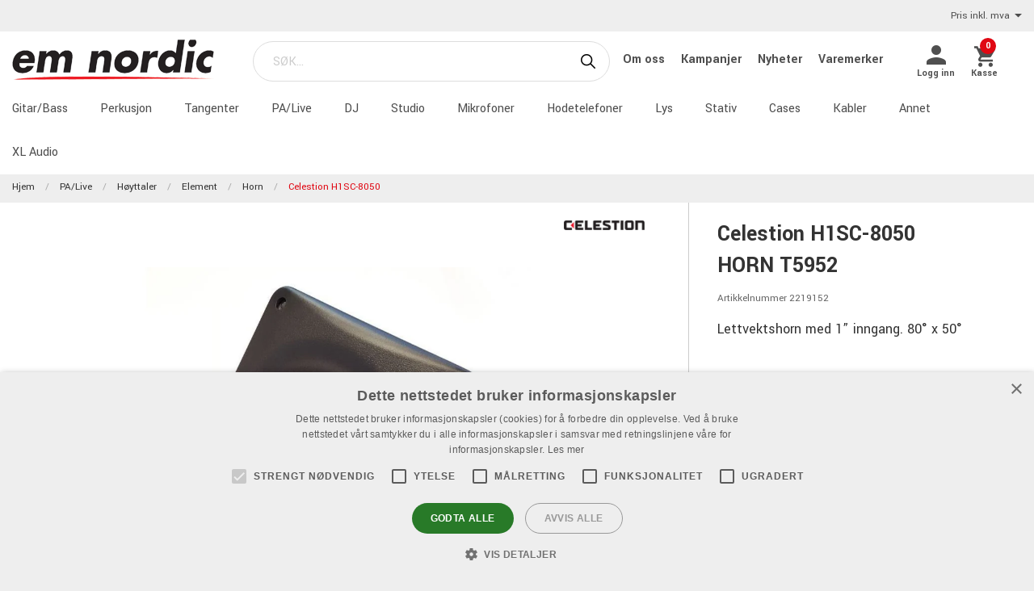

--- FILE ---
content_type: text/html; charset=utf-8
request_url: https://www.emnordic.no/produkter/pa-live/hoyttaler/element/horn/celestion-h1sc-8050
body_size: 10701
content:

<!DOCTYPE html>
<html>
<head>
    

<script type="text/javascript" charset="UTF-8" src="//cdn.cookie-script.com/s/c569a06512b320abb35c359f5b10e6f6.js"></script><meta charset="utf-8" />
<meta name="viewport" content="width=device-width, initial-scale=1.0, maximum-scale=1" />
<title>CELEST. H1SC-8050 HORN T5952</title>
<link href="/ui/css/site.min.css?v=A146458161C0D2BD8EE3F111E9DBEFF151427B3B7798DF8EBF8D64153ADB8537" rel="stylesheet" type="text/css" />
<link href="https://unpkg.com/ionicons@4.5.5/dist/css/ionicons.min.css" rel="stylesheet">

<script src="https://api.unifaun.com/rs-extapi/v1/delivery-checkouts-widget/unifaun-checkout-all.min.js" type="text/javascript"></script>
    <link rel="apple-touch-icon" href="/storage/5A2B999BC141EE33373F313F51AF210D53451F08DBC80B23885197519A19068C/eb3663ecc4ba45cfa36792683f459fd3/180-180-1-ico.Png/media/a84224c86dcf46fb85b7c047181eb1f9/emnicon_250.png" type="" />
    <link rel="icon" href="/storage/C3CC2F7B0D1C31FE3AA1C45402D492E2914DAE704BB82C136DA6CD5F2E099756/eb3663ecc4ba45cfa36792683f459fd3/192-192-1-ico.Png/media/a84224c86dcf46fb85b7c047181eb1f9/emnicon_250.png" type="image/png" />
    <link rel="icon" href="/storage/38BFC1A5FF9E74F4979E789E71D3BADD5CF125B118C8943FFE245B805484AFD9/eb3663ecc4ba45cfa36792683f459fd3/96-96-1-ico.Png/media/a84224c86dcf46fb85b7c047181eb1f9/emnicon_250.png" type="image/png" />
    <link rel="icon" href="/storage/F01250C408733AB33AAA6094F0D0467D65A35521FD097251E90FAAD3489FDEE0/eb3663ecc4ba45cfa36792683f459fd3/32-32-1-ico.Png/media/a84224c86dcf46fb85b7c047181eb1f9/emnicon_250.png" type="image/png" />
    <link rel="icon" href="/storage/89D96F273590EE0EA53753767E30DFD3DE7C8D61607A70861C5D17D98BB0D411/eb3663ecc4ba45cfa36792683f459fd3/16-16-1-ico.Png/media/a84224c86dcf46fb85b7c047181eb1f9/emnicon_250.png" type="image/png" />
    <link rel="shortcut icon" href="/storage/75FCD93A5A49658D543B93B4900EB2219D4CC98F84536C1337421CF203F37D2B/eb3663ecc4ba45cfa36792683f459fd3/16-16-1-ico.Icon/media/a84224c86dcf46fb85b7c047181eb1f9/emnicon_250.ico" type="" />

    <link rel="canonical" href="https://www.emnordic.no/produkter/pa-live/hoyttaler/element/horn/celestion-h1sc-8050" />

    <meta name="robots" content="index,follow" />
<meta name="generator" content="Litium" />
<meta property="og:title" content="CELEST. H1SC-8050 HORN T5952" />
<meta property="og:type" content="website" />
    <meta property="og:image" content="https://www.emnordic.no/storage/FEE5A7998A37D9A1277FE347FCDE6ED99CF27073111F0B49AAF469F3BB6AFFE9/7352caeef3c14831ae237972ec01721b/jpg/media/b386347b960e4e79bbbc85089054d7ae/575446_0.jpg" />
        <meta property="og:image:secure_url" content="https://www.emnordic.no/storage/FEE5A7998A37D9A1277FE347FCDE6ED99CF27073111F0B49AAF469F3BB6AFFE9/7352caeef3c14831ae237972ec01721b/jpg/media/b386347b960e4e79bbbc85089054d7ae/575446_0.jpg" />
<meta property="og:url" content="https://www.emnordic.no/produkter/pa-live/hoyttaler/element/horn/celestion-h1sc-8050" />
<meta property="og:description" />
<meta property="og:locale" content="nb_NO" />
<meta property="og:site_name" content="" />

<!-- Google Tag Manager --><script type="text/javascript">(function(w){w.dataLayer = w.dataLayer || [];})(window);(function(w,d,s,l,i){w[l]=w[l]||[];w[l].push({'gtm.start':new Date().getTime(),event:'gtm.js'});var f=d.getElementsByTagName(s)[0],j=d.createElement(s),dl=l!='dataLayer'?'&l='+l:'';j.async=true;j.src='//www.googletagmanager.com/gtm.js?id='+i+dl;f.parentNode.insertBefore(j,f);})(window,document,'script','dataLayer','GTM-MWVNC9F');</script><!-- End Google Tag Manager -->

    




<script type="text/javascript">
    window.localStorage.setItem('requestVerificationToken', 'irTw48_x551is9XHajQZTt0TpWYkQte_BFM15N2NoxE1t4lla1qphYoqo0HKH_8IGRvUwhK0UqQEw2x-1i_T1ALchD01:tk3J5exRiXWiTFETulMADTxN6dCc6-yHtqrECiTdhEVsZUHOxs6KPze_L63qwAXp7lsUg_NqvPnm8W6ypBwBaa-X14g1');
    window.__litium = window.__litium || {};
    window.__litium.requestContext = {"channelSystemId":"f430543a-970e-443a-a453-107290f8eba3","currentPageSystemId":"b0a67c53-9a16-4184-a8a0-e4c7ab367358","productCategorySystemId":"49d4c907-bc7b-4d8e-90f8-20267477fc5a"};
    window.__litium.preloadState = window.__litium.preloadState || {};
    window.__litium.preloadState.cart = {"fees":[],"checkoutUrl":"/kasse","orderTotal":"Kr 0","quantity":"0","orderRows":[],"discount":"Kr 0","deliveryCost":"Kr 0","paymentCost":"Kr 0","grandTotal":"Kr 0","vat":"Kr 0","requirePallet":false,"hideVatInCheckout":false,"shoppingCartUrl":"/handlevogn","systemId":"00000000-0000-0000-0000-000000000000"};
    window.__litium.preloadState.navigation = {"contentLinks":[{"name":"Gitar/Bass","url":"/produkter/gitar-bass","disabled":false,"isSelected":false,"links":[]},{"name":"Perkusjon","url":"/produkter/trommer-og-slagverk","disabled":false,"isSelected":false,"links":[]},{"name":"Tangenter","url":"/produkter/tangenter","disabled":false,"isSelected":false,"links":[]},{"name":"PA/Live","url":"/produkter/pa-live","disabled":false,"isSelected":true,"links":[]},{"name":"DJ","url":"/produkter/dj","disabled":false,"isSelected":false,"links":[]},{"name":"Studio","url":"/produkter/studio","disabled":false,"isSelected":false,"links":[]},{"name":"Mikrofoner","url":"/produkter/mikrofoner","disabled":false,"isSelected":false,"links":[]},{"name":"Hodetelefoner","url":"/produkter/hodetelefoner","disabled":false,"isSelected":false,"links":[]},{"name":"Lys","url":"/produkter/lys","disabled":false,"isSelected":false,"links":[]},{"name":"Stativ","url":"/produkter/stativ","disabled":false,"isSelected":false,"links":[]},{"name":"Cases","url":"/produkter/case-rack","disabled":false,"isSelected":false,"links":[]},{"name":"Kabler","url":"/produkter/kabler","disabled":false,"isSelected":false,"links":[]},{"name":"Annet","url":"/produkter/annen","disabled":false,"isSelected":false,"links":[]},{"name":"XL Audio","url":"https://www.xlaudio.no/","disabled":false,"isSelected":false,"links":[]}]};
    window.__litium.preloadState.navigationMobile = {"contentLinks":[{"name":"Gitar/Bass","url":"/produkter/gitar-bass","disabled":false,"isSelected":false,"links":[]},{"name":"Perkusjon","url":"/produkter/trommer-og-slagverk","disabled":false,"isSelected":false,"links":[]},{"name":"Tangenter","url":"/produkter/tangenter","disabled":false,"isSelected":false,"links":[]},{"name":"PA/Live","url":"/produkter/pa-live","disabled":false,"isSelected":true,"links":[]},{"name":"DJ","url":"/produkter/dj","disabled":false,"isSelected":false,"links":[]},{"name":"Studio","url":"/produkter/studio","disabled":false,"isSelected":false,"links":[]},{"name":"Mikrofoner","url":"/produkter/mikrofoner","disabled":false,"isSelected":false,"links":[]},{"name":"Hodetelefoner","url":"/produkter/hodetelefoner","disabled":false,"isSelected":false,"links":[]},{"name":"Lys","url":"/produkter/lys","disabled":false,"isSelected":false,"links":[]},{"name":"Stativ","url":"/produkter/stativ","disabled":false,"isSelected":false,"links":[]},{"name":"Cases","url":"/produkter/case-rack","disabled":false,"isSelected":false,"links":[]},{"name":"Kabler","url":"/produkter/kabler","disabled":false,"isSelected":false,"links":[]},{"name":"Annet","url":"/produkter/annen","disabled":false,"isSelected":false,"links":[]},{"name":"XL Audio","url":"https://www.xlaudio.no/","disabled":false,"isSelected":false,"links":[]}]};
    window.__litium.constants = {
        role: {
            approver: "Ordergodkannare",
            buyer: "Orderlaggare",
        },
        countries: [{"text":"Norway","value":"NO","selected":false}],
        checkoutMode: {
            privateCustomers: 2,
            companyCustomers: 4,
            both: 1
        },
        isDlx:  true,
        currentLocale: "nb-NO",
        currentCurrency: "NOK",
    };
    window.__litium.quickSearchUrl = "/sok";
    window.__litium.cookiePageUrl = "/gdpr_cookies";
    window.__litium.translation = {"general.ok":"OK","minicart.copied":"Lenken er kopiert!","checkout.placeorder":"Bekreft","checkout.campaigncode.placeholder":"Kampanjekode","checkout.customerinfo.cellphone":"Telefon","validation.phone":"Telefon","mypage.pricelistexport.title":"Eksporter prisliste","orderdetail.deliverytime.text":"Leveringstid","nshift.postalcode.countryinfo":" Skriv inn postnummeret ditt for å fortsette.","mypage.pricelistexport.startmessage":"Eksporten kan ta noen minutter. Når eksporten er fullført, vises nedlastingsknappen.","validation.unique":"Verdien er ikke unik","checkout.customerinfo.zipcode":"Postnummer","minicart.link":"Lenke","mypage.address.address":"Adresse","mypage.person.addtitle":"Legg til","mypage.address.billing":"Kunde","facetedsearch.filter.placeholder":"Filter","general.select":"Velg","checkout.cart.total":"Totalt","mypage.person.phone":"Telefon","checkout.terms.acceptterms":"Jeg har lest og aksepterer","nshift.postalcode.hint.tooshort":"Skriv inn 4 sifre (0010)","mypage.address.subtitle":"Adresser","checkout.order.message":"Melding til kundeservice","mypage.address.city":"By","product.buy":"Kjøp","checkout.customerinfo.clicktologin":"Klikk for å logge inn.","checkout.customerinfo.title":"Kundeopplysninger","mypage.person.email":"E-post","validation.invalidusername":"Brukernavn er ikke gyldig","checkout.title":"Kasse","facet.header.categories":"Kategorier","mypage.person.edittitle":"Endre","general.remove":"Fjern","checkout.customerinfo.firstname":"Fornavn","mypage.address.title":"Adresser","checkout.customerinfo.email":"E-post","cookieconsent.accept":"OK","mypage.order.title":"Ordre","mypage.pricelistexport.download":"Last ned","checkout.customerinfo.country.placeholder":"Velg et land","checkout.order.grandTotal":"Totalt inkl.mva","checkout.customerinfo.login":"Innloggingsside","checkout.customerinfo.phonenumber":"Telefon","mypage.bulkinsert.bulkinserttitle":"Bulk-bestilling","mypage.bulkinsert.cancel":"Tøm liste","checkout.campaigncodeinvalid":"Code not found","facet.header.filter":"Filter","product.articlenumber":"Artikkelnummer","mypage.person.add":"Legg til","orderdetail.requirepallet":"","nshift.postalcode.nooptions":"Ingen leveringsalternativer ble funnet for dette postnummeret","checkout.usecampaigncode":"Oppdatere","mypage.address.careof":"c/o","checkout.customerinfo.companyname":"Firmanavn","checkout.customerinfo.legalregistrationnumber":"Organisasjonsnummer","minicart.empty":"Din handlekurv er tom","checkout.customerinfo.privatecustomer":"Privatkunde","checkout.order.title":"Din ordre","checkout.nextbutton":"Neste","mypage.pricelistexport.genarateexcel":"Lag ny prisliste","login.loginbuttontext":"Logg inn","validation.emailinused":"Det er allerede registrert en bruker med denne E-postadressen. Vennligst logg inn med en annen E-postadresse.","checkout.customerinfo.company":"Bedrift","checkout.customerinfo.personalnumbersecondpart":"Siste siffre","mypage.person.firstname":"Fornavn","checkout.cart.title":"Handlekurv","mypage.person.title":"Personer","checkout.cart.header.artikelnummer":"Artikkelnummer","nshift.postalcode.hint.onlydigits":"Bare tall","common.loading":"Laster Klarna","checkout.payment.title":"Betalingsmåte","mypage.address.edittitle":"Endre","checkout.customerinfo.private":"Privatperson","checkout.customerinfo.reference":"Referanse","mypage.address.address2":"Navn","general.cancel":"Avbryt","filter.showmore":"Vis flere","checkout.terms.link":"vilkår","nshift.postalcode.placeholder":" ","nshift.postalcode.label":"Fyll inn postnummeret","checkout.order.paymentcost":"Avgift","checkout.cart.header.price":"Pris","checkout.terms.acceptTermsOfCondition":"Jeg har lest og aksepterer","checkout.backbutton":"Tilbake","mypage.pricelistexport.note":"Beskrivelse:","minicart.checkout":"Kasse","checkout.delivery.title":"Leveringsmåte","checkout.customerinfo.companyaddress.placeholder":"Velg en adresse","search.yourfilter":"Dine filtre","checkout.campaigncode":"Kampanjekode?","mypage.person.role.approver":"Ordregodkjenner","mypage.address.phonenumber":"Telefon","checkout.customerinfo.referensnummer":"Ordrereferanse","checkout.customerinfo.address":"Adresse","mypage.address.delivery":"Leveringsadresse","nshift.options.legend":"Leveringsmuligheter","checkout.cart.header.quantity":"Antall","checkout.order.total":"Totalt","general.search":"Søk","mypage.address.addtitle":"Legg til","minicart.header":"Handlekurv","minicart.sharecart":"Del handlekurven","mypage.bulkinsert.note":"Legg til varenummer og mengde, atskilt med et mellomrom, komma eller tabulator. Trykk enter for å fortsette med neste artikkel. Du kan også kopiere/lime inn en liste fra f.eks. Excel eller ditt forretningssystem.","mypage.bulkinsert.invaliddata":"Følgende linjer kan ikke legges til, vennligst sjekk:","mypage.person.name":"Navn","nshift.status.scriptwaiting":"Leveringsalternativer lastes ikke inn (prøv {0})","general.save":"Lagre","mypage.login.title":"Innloggingsinformasjon","checkout.cart.empty":"Din handlekurv er tom","minicart.shareheader":"Del ønskeliste","mypage.bulkinsert.addtocart":"Legg i handlekurv","checkout.customerinfo.deliveryaddress":"Alternativ leveransadresse","cookieconsent.readmore":"Les mer","mypage.pricelistexport.message":"Du kan laste ned den eksisterende filen under uten forsinkelse eller opprette en ny fil med de siste endringene. Dette kan ta noen minutter.","product.pricefrom":"Pris fra","nshift.postalcode.invalid":"Vennligst skriv inn et gyldig postnummer","checkout.customerinfo.businesscustomer":"Firmakunde?","mypage.address.add":"Legg til","checkout.cart.compaignprice":"Kampanjepris","checkout.customerinfo.careof":"c/o","mypage.person.role.buyer":"Ordrelegger","mypage.person.subtitle":"Personer i firmaet","checkout.customerinfo.lastname":"Etternavn","minicart.total":"Totalt","includevat":"Pris inkl. mva","mypage.person.lastname":"Etternavn","mypage.info.title":"Mine opplysninger","facetedsearch.filter.text.placeholder":"Dine filter:","checkout.order.discount":"Rabatt","checkout.cart.header.total":"Total","checkout.customerinfo.existingcustomer":"Allerede kunde?","minicart.numberofproduct":"produkter","checkout.order.deliverycost":"Leveringskostnad","mypage.address.country":"Land","validation.email":"E-posten er ikke gyldig","checkout.customerinfo.personalnumberfirstpart":"Personnummer","availablequantity.errormessage":"Utgående produkt. Vi har bare","general.search.bar":"SØK…","checkout.customerinfo.city":"By","checkout.order.vat":"MVA","nshift.postalcode.hint.toolong":"Bare 4 sifre (0010)","checkout.customerinfo.billingaddress":"Kunde","checkout.customerinfo.signupandlogin":"Registrer deg og logg inn","checkout.customerinfo.showalternativeaddress":"Alternativ leveransadresse","excludevat":"Pris eks. mva","mypage.person.role":"Rolle","validation.required":"Obligatorisk","mypage.address.postnumber":"Postnummer","minicart.copy":"Kopiere","cookieconsent.text":"Vi benytter cookies ihht GDPR","tooltip.addedtocart":"Produktet er lagt i handlekurven","nshift.status.loading":"Laster leveringsalternativer","validation.personalnumber":"Personnummer","checkout.customerinfo.country":"Land","checkout.customerinfo.personalnumber":"Personnummer","filter.showless":"Vis færre"};
</script>        <script type='text/javascript'>
            var appInsights=window.appInsights||function(config)
                        {
                        function r(config){ t[config] = function(){ var i = arguments; t.queue.push(function(){ t[config].apply(t, i)})} }
                var t = { config:config},u=document,e=window,o='script',s=u.createElement(o),i,f;for(s.src=config.url||'//az416426.vo.msecnd.net/scripts/a/ai.0.js',u.getElementsByTagName(o)[0].parentNode.appendChild(s),t.cookie=u.cookie,t.queue=[],i=['Event','Exception','Metric','PageView','Trace','Ajax'];i.length;)r('track'+i.pop());return r('setAuthenticatedUserContext'),r('clearAuthenticatedUserContext'),config.disableExceptionTracking||(i='onerror',r('_'+i),f=e[i],e[i]=function(config, r, u, e, o) { var s = f && f(config, r, u, e, o); return s !== !0 && t['_' + i](config, r, u, e, o),s}),t
        }({
                instrumentationKey:"9bf75ff1-41d7-4205-b036-8315eb0cf56d"
            });

            window.appInsights=appInsights;
            appInsights.trackPageView();
        </script>
</head>
<body class="xlaudio logged-out b2c music">





<div class="header__top">
    <div class="row">


            <div id="showVat"></div>
    </div>
</div>


<script>
    document.addEventListener("DOMContentLoaded", function () {
        if (!( false)) {
            var menuHeaderElement = document.querySelector(".navbar__menu-header");
            if (menuHeaderElement) {
                menuHeaderElement.classList.add("hide-banner");
            }
        }
    });
</script>

<header id="header" role="banner" class="header">
    <div class="extended-header ">
        <div class="header__row header__items">
            <a href="/" class="header__logo">
                <img src="/storage/4D01FCCDF5050D1F3BC2E077BCA7E215EFA75D2BE3234871EABBA45666BB8D7D/b17365e682454c1da3757420bb9cd315/png/media/97031eca9fc246df938cd5137c4b5c30/emn_logo.png" />
            </a>
            <div class="header__search">
                <div id="quickSearch"></div>
            </div>
                <div class="header__top-links">
                            <a class="navbar__link" style="padding-left: 1rem" href="/emn/om-oss">
                                Om oss
                            </a>
                            <a class="navbar__link" style="padding-left: 1rem" href="/emn/kampanjer">
                                Kampanjer
                            </a>
                            <a class="navbar__link" style="padding-left: 1rem" href="/emn/emn-pages/emn-all/nyheter">
                                Nyheter
                            </a>
                            <a class="navbar__link" style="padding-left: 1rem" href="/varemerker">
                                Varemerker
                            </a>
                </div>
        <div class="header__components">
            

<div class="profile">
    <a href="/innloggingsside?RedirectUrl=%2fprodukter%2fpa-live%2fhoyttaler%2felement%2fhorn%2fcelestion-h1sc-8050" class="profile__link--block" rel="nofollow">
        <i class="icon ion-md-person profile__icon"></i>
        <span class="profile__title">Logg inn</span>
    </a>
</div>
            <div id="miniCart" class="cart cart--mini"></div>
        </div>
            <div class="header__break"></div>
        </div>
        <div class="header__navigation">
            <div class="header__row">
                <nav role="navigation" class="navbar" id="navbar"></nav>
            </div>
        </div>
    </div>
</header>    <nav class="breadcrumbs-container">
        <ul class="breadcrumbs">
                <li class="breadcrumbs__item " >
                    <a class="breadcrumbs__link" href="/">Hjem</a>
                </li>
                <li class="breadcrumbs__item " >
                    <a class="breadcrumbs__link" href="/produkter/pa-live">PA/Live</a>
                </li>
                <li class="breadcrumbs__item " >
                    <a class="breadcrumbs__link" href="/produkter/pa-live/hoyttaler">H&#248;yttaler</a>
                </li>
                <li class="breadcrumbs__item " >
                    <a class="breadcrumbs__link" href="/produkter/pa-live/hoyttaler/element">Element</a>
                </li>
                <li class="breadcrumbs__item " >
                    <a class="breadcrumbs__link" href="/produkter/pa-live/hoyttaler/element/horn">Horn</a>
                </li>
                <li class="breadcrumbs__item " >
                    <a class="breadcrumbs__link" href="/produkter/pa-live/hoyttaler/element/horn/celestion-h1sc-8050">Celestion H1SC-8050</a>
                </li>
        </ul>
    </nav>
    <main class="main-content">
        



<div class="row product-page"  itemscope  itemtype="https://schema.org/Product">
    <div class="small-12 medium-8 columns product-detail__images-container">
            <section id="lightBoxImages" class="product-detail__image-container">
        <a hidden data-src="/storage/FEE5A7998A37D9A1277FE347FCDE6ED99CF27073111F0B49AAF469F3BB6AFFE9/7352caeef3c14831ae237972ec01721b/jpg/media/b386347b960e4e79bbbc85089054d7ae/575446_0.jpg"
            itemprop="image">
            <img src="/storage/06FA91D34BAED4A4DA2A9BFCD7E884FFD63CE44A12A2688F64E8CF15B7114853/7352caeef3c14831ae237972ec01721b/800-714-0-jpg.Jpeg/media/b386347b960e4e79bbbc85089054d7ae/575446_0.jpeg" alt="" title="" class="product-detail__image--main" width="800" height="714" sizes="(min-width: 600px) 800px, 800px" srcset="" loading="eager" />
        </a>
            </section>

    </div>
    <div class="small-12 medium-4 columns">
        <div class="product-detail">
            <div class="product-detail__product_logo">
                <a href="/varemerker/celestion"  itemprop="url">
                    <div  itemprop="logo">
                        <img src="/storage/6FE127CAA02354C37275DA8BF5F4048B4C5940D9B44AFBB2A5E1380ABD81A256/4571ac5187c64e23827f238224f4bb18/gif/media/3e896d48ab984fd7a321a45c432cfd9c/564093.gif" alt="" title="" class="product_logo product-logo__image" width="" height="" loading="lazy" />
                    </div>
                </a>
            </div>

                <h1  itemprop="name" class="product-detail__name">Celestion H1SC-8050 HORN T5952</h1>
                <span class="product-detail__article-number">Artikkelnummer 2219152</span>

                <p class="product-detail__short-description">Lettvektshorn med 1” inngang. 80&#176; x 50&#176;</p>
            <div  itemprop="offers"
                  itemscope=""
                  itemtype="https://schema.org/Offer">
                
                <div class="row">
                    <div class="small-12 columns">
                                            </div>
                </div>



                <div class="product-detail__bottom">
                    <div class="price-campaignTime-row">
                            <div class="product-detail__price-info">
                                

    <div class="product__price-wrap">

        <div  itemprop="priceSpecification"
              itemscope=""
              itemtype="https://schema.org/UnitPriceSpecification">

            <div  itemprop="price" content="275.00" class=price>
Kr 275/stk                                    <meta itemprop="priceCurrency" content="NOK" />
            </div>
        </div>





    </div>

                            </div>
                    </div>



                </div>
            </div>
        </div>
    </div>
</div>

<div>
    

<div class="row">
    <div class="small-12 medium-8 columns product-info__container">
        <section class="tab">
                <input type="radio" class="tab__radio" id="product-information" name="tab-radio" checked="checked" />
                                                <nav class="tab__header-container">
                    <label class="tab__header" for="product-information"> Beskrivelse </label>
                                                            </nav>

            <section class="tab__content-container collapsed">
                <div>
                        <div class="tab__content" id="product-information-content">
                            <div class="row product-info">
                                <div class="content iframe" data-equalizer-watch>
                                    <p> Kompatible kompresjonsdrivere: CDX1-1746, CDX1-1731, CDX1-1446, CDX1-1010</p><li>1"<li>80° x 50°<li>178 x 178 x 88 mm</li>
                                </div>
                            </div>
                        </div>
                                                                            </div>
            </section>
        </section>

        <button class="tab__show-more-btn" id="showMoreButton">
            Vis mer
        </button>

    </div>
    <section class="small-12 medium-4 columns storeinfo-section">
    </section>
</div>

<script>
    document.addEventListener("DOMContentLoaded", function () {
        const contentContainer = document.querySelector('.tab__content-container');
        const showMoreButton = document.getElementById('showMoreButton');
        const tabHeaders = document.querySelectorAll('.tab__header');
        const tabFullHeightClass = 'tab-full-height';

        let isExpanded = false;

        showMoreButton.addEventListener('click', () => {
            isExpanded = !isExpanded;
            contentContainer.classList.toggle('collapsed', !isExpanded);
            showMoreButton.style.display = isExpanded ? 'none' : 'block';
        });

        // Function to calculate and update contentHeight
        function updateContentHeight(showButton) {
            setTimeout(() => {
                const contentHeight = contentContainer.scrollHeight;
                if (showButton) {
                    showMoreButton.style.display = contentHeight > 150 ? 'block' : 'none';
                    if (contentContainer.classList.contains(tabFullHeightClass))
                        contentContainer.classList.remove(tabFullHeightClass);
                }
                else {
                    if (!contentContainer.classList.contains(tabFullHeightClass))
                        contentContainer.classList.add(tabFullHeightClass);
                    showMoreButton.style.display = 'none';
                }
            }, 50);
        }

        // Initially, calculate and set the button visibility
        updateContentHeight(true);

        // Add click event listeners to tab headers to recheck contentHeight
        tabHeaders.forEach(tabHeader => {
            tabHeader.addEventListener('click', () => {
                isExpanded = false;
                contentContainer.classList.toggle('collapsed', true);
                updateContentHeight(tabHeader.getAttribute('for') != 'product-Video');
            });
        });
    });
</script>


</div>


<div class="related-products">
    
    
    


</div>


<script type="text/javascript">
    document.addEventListener("DOMContentLoaded", function (event) {
        var trackingProduct = {"items":[{"item_id":"575446","item_name":"Celestion H1SC-8050","currency":"NOK","discount":0.0,"item_brand":"Celestion","item_category":"horn","price":275.00,"quantity":1.0}]};
        if (trackingProduct) {
            window.__litium = window.__litium || {};
            window.__litium.tracking.trackingViewItem(trackingProduct);
        }
    });
</script>

    </main>
<footer class="footer">
    <div class="row">
            <section class="columns small-6 small-offset-0 medium-offset-0 medium-3 large-3 footer__section">
                <h4 class="footer__header">Linker</h4>
                        <p><a class="footer__link" href="/emn/om-oss">Om oss</a></p>
                        <p><a class="footer__link" href="/varemerker">Varemerker</a></p>
                        <p><a class="footer__link" href="/innloggingsside">Logg inn</a></p>
                        <p><a class="footer__link" href="/gdpr_cookies">GDPR &amp; Cookies</a></p>
                        <p><a class="footer__link" href="/emn/salgsbetingelser">Salgsbetingelser</a></p>
                            </section>
            <section class="columns small-6 small-offset-0 medium-offset-0 medium-3 large-3 footer__section">
                <h4 class="footer__header">Kontakt</h4>
                                    <p><p>Som privatperson kan du ikke kj&oslash;pe p&aring; denne nettsiden, alt salg skjer gjennom v&aring;re forhandlere.</p>

<p><a href="mailto:info@emnordic.no">info@emnordic.no</a></p>
</p>
            </section>
            <section class="columns small-6 small-offset-0 medium-offset-0 medium-3 large-3 footer__section">
                <h4 class="footer__header">Pro Audio</h4>
                                    <p><p><a href="https://www.xlaudio.no/"><img alt="XL_Audio_logo.png" height="129" src="/storage/0320124EBC77F320643EEA8DEA248DEF4193E0765918DA6BA0A5B138D9E2FE0B/d0c2f839e75248cd9e6c1784b89dbf83/png/media/fd7b096d84ff4c93813c1a20c300cd14/XL_Audio_logo.png" width="275" /></a></p>

<p>&nbsp;</p>
</p>
            </section>
            <section class="columns small-6 small-offset-0 medium-offset-0 medium-3 large-3 footer__section">
                <h4 class="footer__header"></h4>
                            </section>
    </div>
</footer>    <div id="globalNotification" />


<script type="text/javascript" src="/ui/app.6a358b27be7389a344ef.js?v=FB6603608DFCD67A1CD75F1F272C3A23279A6168175BE36D2D3198EA94537887"></script>

<script type="text/javascript">

window.onload = function () {
    setInterval("KeepSessionAlive()", 600000);
}

 function KeepSessionAlive() {
     url = "/api/utility/KeepSessionAlive?time=" + Date();
        var xmlHttp = new XMLHttpRequest();
        xmlHttp.open("GET", url, true);
        xmlHttp.send();
        
}
</script>        <script type='text/javascript'>
            (function () {
                let vh = window.innerHeight * 0.01;
                document.documentElement.style.setProperty('--vh', `${vh}px`);
                window.addEventListener('resize', () => {
                    let vh = window.innerHeight * 0.01;
                    document.documentElement.style.setProperty('--vh', `${vh}px`);
                });
            })();
        </script>
    </body>
</html>
